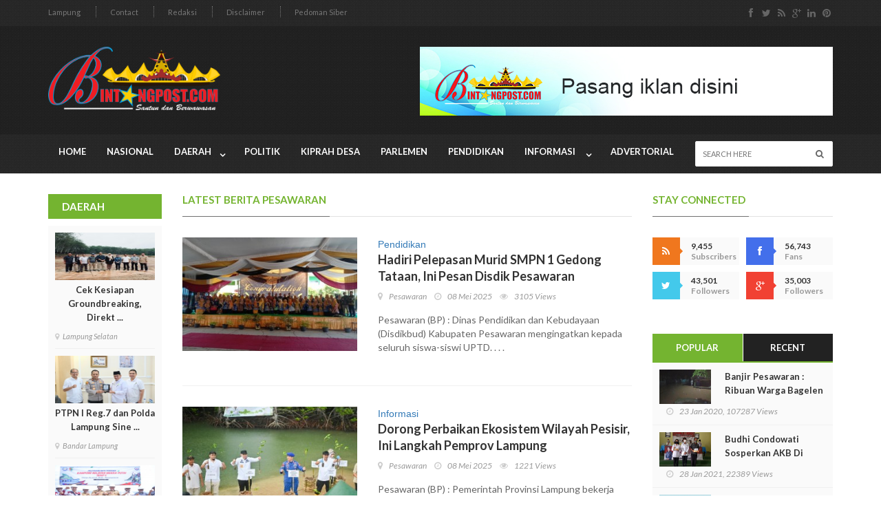

--- FILE ---
content_type: text/html; charset=UTF-8
request_url: https://bintangpost.com/seputar/9/pesawaran/90
body_size: 11445
content:
<!DOCTYPE html>
<html lang="en">
<head>
    <title>Berita Pesawaran | Bintangpost.com : Berita Lampung Hari Ini, Terkini ,Terupdate dan Terpercay</title>
		<meta name="viewport" content="width=device-width, initial-scale=1" />
		<meta name="keywords" content="Berita Lampung Hari Ini, Terkini ,Terupdate dan Terpercaya" />
		<meta name="description" content="Berita Pesawaran" />
		<meta name="author" content="Bintangpost.com : Berita Lampung Hari Ini, Terkini ,Terupdate dan Terpercay">
		<meta content='index, follow' name='robots'/>
		<meta content='global' name='distribution'/>
		
		<meta property="og:url"           content="http://bintangpost.com/seputar/9/pesawaran/90" />
		<meta property="og:type"          content="article" />
		<meta property="og:title"         content="Berita Pesawaran | Bintangpost.com : Berita Lampung Hari Ini, Terkini ,Terupdate dan Terpercay" />
		<meta property="og:description"   content="Berita Pesawaran" />
        <meta property="og:image"         content="http://bintangpost.com/images/web/logo.png" />

	<link rel="icon" href="http://bintangpost.com/images/web/logo.png" type="image/x-icon">

<!-- styles-->
	<link href='http://fonts.googleapis.com/css?family=Lato:300,400,700,900,400italic' rel='stylesheet' type='text/css'>
	<link href="http://bintangpost.com/assets/front/css/font-awesome.min.css" rel="stylesheet">
	
	<link rel="stylesheet" type="text/css" href="http://bintangpost.com/assets/front/css/bootstrap.min.css" media="screen">	
	<link rel="stylesheet" type="text/css" href="http://bintangpost.com/assets/front/css/jquery.bxslider.css" media="screen">
	<link rel="stylesheet" type="text/css" href="http://bintangpost.com/assets/front/css/font-awesome.css" media="screen">
	<link rel="stylesheet" type="text/css" href="http://bintangpost.com/assets/front/css/magnific-popup.css" media="screen">	
	<link rel="stylesheet" type="text/css" href="http://bintangpost.com/assets/front/css/owl.carousel.css" media="screen">
    <link rel="stylesheet" type="text/css" href="http://bintangpost.com/assets/front/css/owl.theme.css" media="screen">
	<link rel="stylesheet" type="text/css" href="http://bintangpost.com/assets/front/css/ticker-style.css"/>
	<link rel="stylesheet" type="text/css" href="http://bintangpost.com/assets/front/css/style.css" media="screen">
<!--[if lt IE 9]>
      <script src="https://oss.maxcdn.com/html5shiv/3.7.2/html5shiv.min.js"></script>
      <script src="https://oss.maxcdn.com/respond/1.4.2/respond.min.js"></script>
    <![endif]-->
	
<script type="text/javascript">var switchTo5x=true;  var __st_loadLate=true;</script>
<script data-ad-client="ca-pub-9837618034382481" async src="https://pagead2.googlesyndication.com/pagead/js/adsbygoogle.js"></script>
<script type="text/javascript" src="http://platform-api.sharethis.com/js/sharethis.js#property=589337f04b182c0012152edf"></script>
<meta name="google-site-verification" content="" />

<script async custom-element="amp-auto-ads"
        src="https://cdn.ampproject.org/v0/amp-auto-ads-0.1.js">
</script>
</head>
<body>

	<!-- Container -->
	<div id="container">

		<!-- Header
		    ================================================== -->
		<header class="clearfix">
			<!-- Bootstrap navbar -->
			<nav class="navbar navbar-default navbar-static-top" role="navigation">

				<!-- Top line -->
				<div class="top-line">
					<div class="container">
						<div class="row">
							<div class="col-md-9">
								<ul class="top-line-list">
									<li>
										<span class="city-weather">Lampung</span>
										 
									</li>
									
									<li><a href="http://bintangpost.com/contact">Contact</a></li>
									<li><a href="http://bintangpost.com/informasi/redaksi">Redaksi</a></li>
									<li><a href="http://bintangpost.com/informasi/disclaimer">Disclaimer</a></li>
									<li><a href="http://bintangpost.com/informasi/pedoman-siber">Pedoman Siber</a></li>
								 
								</ul>
							</div>	
							<div class="col-md-3">
								<ul class="social-icons">
									<li><a class="facebook" href="#"><i class="fa fa-facebook"></i></a></li>
									<li><a class="twitter" href="#"><i class="fa fa-twitter"></i></a></li>
									<li><a class="rss" href="#"><i class="fa fa-rss"></i></a></li>
									<li><a class="google" href="#"><i class="fa fa-google-plus"></i></a></li>
									<li><a class="linkedin" href="#"><i class="fa fa-linkedin"></i></a></li>
									<li><a class="pinterest" href="#"><i class="fa fa-pinterest"></i></a></li>
								</ul>
							</div>	
						</div>
					</div>
				</div>
				<!-- End Top line -->

				<!-- Logo & advertisement -->
				<div class="logo-advertisement">
					<div class="container">

						<!-- Brand and toggle get grouped for better mobile display -->
						<div class="navbar-header">
							<button type="button" class="navbar-toggle collapsed" data-toggle="collapse" data-target="#bs-example-navbar-collapse-1">
								<span class="sr-only">Toggle navigation</span>
								<span class="icon-bar"></span>
								<span class="icon-bar"></span>
								<span class="icon-bar"></span>
							</button>
							<a class="navbar-brand" href="http://bintangpost.com/"><img src="http://bintangpost.com/images/web/logo.png" alt="" width="250" ></a>
						</div>

						<div class="advertisement" style="padding-top: 30px;">
							<div class="desktop-advert">
															<img src="http://bintangpost.com/images/media/ads/wdwdwd.jpg" alt="">
								
							</div>
							<div class="tablet-advert">
															<img src="http://bintangpost.com/images/media/ads/wdwdwd.jpg" alt="">
								
							</div>
						</div>
					</div>
				</div>
				<!-- End Logo & advertisement -->

				<!-- navbar list container -->
				<div class="nav-list-container">
					<div class="container">
						<!-- Collect the nav links, forms, and other content for toggling -->
						<div class="collapse navbar-collapse" id="bs-example-navbar-collapse-1">
							<ul class="nav navbar-nav navbar-left">

								<li><a  href="http://bintangpost.com/">Home</a></li>
								<li><a  href="http://bintangpost.com/seputar/18/nasional">Nasional</a></li>
								
								<li class="drop drop-arrow"> <a href="javascript:void(0)">Daerah&nbsp;</a>
                                      <ul class="dropdown">
																				<li><a href="http://bintangpost.com/seputar/13/pesisir-barat">Pesisir Barat</a></li>
																				<li><a href="http://bintangpost.com/seputar/3/lampung-tengah">Lampung Tengah</a></li>
																				<li><a href="http://bintangpost.com/seputar/16/tulang-bawang">Tulang Bawang</a></li>
																				<li><a href="http://bintangpost.com/seputar/17/tulang-bawang-barat">Tulang Bawang Barat</a></li>
																				<li><a href="http://bintangpost.com/seputar/10/lampung-barat">Lampung Barat</a></li>
																				<li><a href="http://bintangpost.com/seputar/5/lampung-utara">Lampung Utara</a></li>
																				<li><a href="http://bintangpost.com/seputar/2/metro">Metro</a></li>
																				<li><a href="http://bintangpost.com/seputar/7/lampung-timur">Lampung Timur</a></li>
																				<li><a href="http://bintangpost.com/seputar/6/waykanan">Waykanan</a></li>
																				<li><a href="http://bintangpost.com/seputar/15/tanggamus">Tanggamus</a></li>
																				<li><a href="http://bintangpost.com/seputar/12/lampung">Lampung</a></li>
																				<li><a href="http://bintangpost.com/seputar/4/lampung-selatan">Lampung Selatan</a></li>
																				<li><a href="http://bintangpost.com/seputar/11/mesuji">Mesuji</a></li>
																				<li><a href="http://bintangpost.com/seputar/18/nasional">Nasional</a></li>
																				<li><a href="http://bintangpost.com/seputar/1/bandar-lampung">Bandar Lampung</a></li>
																				<li><a href="http://bintangpost.com/seputar/14/pringsewu">Pringsewu</a></li>
																				<li><a href="http://bintangpost.com/seputar/9/pesawaran">Pesawaran</a></li>
										                                    
                                      </ul>
								</li>
								<li><a class="  " href="http://bintangpost.com/berita/politik">Politik</a></li><li><a class="  " href="http://bintangpost.com/berita/kiprah-desa">Kiprah Desa</a></li><li><a class="  " href="http://bintangpost.com/berita/parlemen">Parlemen</a></li><li><a class="  " href="http://bintangpost.com/berita/pendidikan">Pendidikan</a></li><li class="drop drop-arrow "><a href="javascript:void(0)">Informasi &nbsp;</a> <ul class="dropdown"><li><a class="  " href="http://bintangpost.com/berita/pariwisata">Pariwisata</a></li><li><a class="  " href="http://bintangpost.com/berita/hotel">Hotel</a></li><li><a class="  " href="http://bintangpost.com/berita/restaurant">Restaurant</a></li><li><a class="  " href="http://bintangpost.com/berita/sosialisasi">Sosialisasi</a></li><li><a class="  " href="http://bintangpost.com/berita/epaper">Epaper</a></li><li><a class="  " href="http://bintangpost.com/berita/pariwisata">Pariwisata</a></li></ul><li><a class="  " href="http://bintangpost.com/berita/advertorial">Advertorial</a></li>
							</ul>
							<form class="navbar-form navbar-right" action="http://bintangpost.com/pencarian/" method="post" role="search">
								<input type="text" id="search" name="keyword" placeholder="Search here">
								<button type="submit" id="search-submit"><i class="fa fa-search"></i></button>
							</form>
						</div>
						<!-- /.navbar-collapse -->
					</div>
				</div>
				<!-- End navbar list container -->

			</nav>
			<!-- End Bootstrap navbar -->

		</header>
		<!-- End Header -->

<!-- block-wrapper-section
			================================================== -->
		<section class="block-wrapper">
			<div class="container">
				<div class="row">

					<div class="col-md-2 col-sm-0">

						<!-- sidebar -->
						<div class="sidebar small-sidebar">
							<div class="widget review-widget">
								<h1>DAERAH</h1>
								<ul class="review-posts-list">
								 									<li>
										<img src="http://bintangpost.com/images/media/artikel/thumb_c15927e43a89c443d291629ca4272da1.JPG" style=" width: 145px; height: 69px;" alt="Cek Kesiapan Groundbreaking, Direktur Pakan Kunjungi Kebun Kedaton">
										<h2><a href="http://bintangpost.com/read/9544/cek-kesiapan-groundbreaking-direktur-pakan-kunjungi-kebun-kedaton">
										Cek Kesiapan Groundbreaking, Direkt ...										</a></h2>
										<span class="date"><i class="fa fa-map-marker"></i>Lampung Selatan</span>
										 
									</li>
								 									<li>
										<img src="http://bintangpost.com/images/media/artikel/thumb_0b092e716ba303fca8af45e3213808f5.jpg" style=" width: 145px; height: 69px;" alt="PTPN I Reg.7 Dan Polda Lampung Sinergi Perkuat Keamanan Aset Negara">
										<h2><a href="http://bintangpost.com/read/9542/ptpn-i-reg7-dan-polda-lampung-sinergi-perkuat-keamanan-aset-negara">
										PTPN I Reg.7 dan Polda Lampung Sine ...										</a></h2>
										<span class="date"><i class="fa fa-map-marker"></i>Bandar Lampung</span>
										 
									</li>
								 									<li>
										<img src="http://bintangpost.com/images/media/artikel/thumb_1ce1cd0f7b004f22829662f7f26939fc.jpg" style=" width: 145px; height: 69px;" alt="Pembangunan Kampung Nelayan Pesawaran Mulai Berjalan">
										<h2><a href="http://bintangpost.com/read/9541/pembangunan-kampung-nelayan-pesawaran-mulai-berjalan">
										Pembangunan Kampung Nelayan Pesawar ...										</a></h2>
										<span class="date"><i class="fa fa-map-marker"></i>Pesawaran</span>
										 
									</li>
								 									<li>
										<img src="http://bintangpost.com/images/media/artikel/thumb_4b7ef7119fdd976569c983f7496d6905.JPG" style=" width: 145px; height: 69px;" alt="Gubernur Mirza Optimis Lampung Jadi Penyangga Swasembada Pangan Nasional">
										<h2><a href="http://bintangpost.com/read/9540/gubernur-mirza-optimis-lampung-jadi-penyangga-swasembada-pangan-nasional">
										Gubernur Mirza Optimis Lampung Jadi ...										</a></h2>
										<span class="date"><i class="fa fa-map-marker"></i>Pesawaran</span>
										 
									</li>
								 									<li>
										<img src="http://bintangpost.com/images/media/artikel/thumb_af5fb6ecba0d43b16b75d6b8e096eb45.JPG" style=" width: 145px; height: 69px;" alt="Bupati Dan Wakil Bupati Hadiri Panen Raya Nasional Bersama Presiden">
										<h2><a href="http://bintangpost.com/read/9539/bupati-dan-wakil-bupati-hadiri-panen-raya-nasional-bersama-presiden">
										Bupati dan Wakil Bupati Hadiri Pane ...										</a></h2>
										<span class="date"><i class="fa fa-map-marker"></i>Pesawaran</span>
										 
									</li>
								 									<li>
										<img src="http://bintangpost.com/images/media/artikel/thumb_e20f67fa9337a73c019f31e975256a92.JPG" style=" width: 145px; height: 69px;" alt="Bupati Dan Wabup Pesawaran Beri Dukungan Pengabdian Guru P3K Paruh Waktu">
										<h2><a href="http://bintangpost.com/read/9538/bupati-dan-wabup-pesawaran-beri-dukungan-pengabdian-guru-p3k-paruh-waktu">
										Bupati dan Wabup Pesawaran Beri Duk ...										</a></h2>
										<span class="date"><i class="fa fa-map-marker"></i>Pesawaran</span>
										 
									</li>
								 									<li>
										<img src="http://bintangpost.com/images/media/artikel/thumb_89c4325fd02e5fc5f83cf934caa6bc27.JPG" style=" width: 145px; height: 69px;" alt="Pesawaran Dapat Hibah Mobil Damkar Dari Pemrov DKI Jakarta">
										<h2><a href="http://bintangpost.com/read/9537/pesawaran-dapat-hibah-mobil-damkar-dari-pemrov-dki-jakarta">
										Pesawaran Dapat Hibah Mobil Damkar  ...										</a></h2>
										<span class="date"><i class="fa fa-map-marker"></i>Pesawaran</span>
										 
									</li>
								 									<li>
										<img src="http://bintangpost.com/images/media/artikel/thumb_fbaaaf10714b3e7095558940c19a04f3.JPG" style=" width: 145px; height: 69px;" alt="Sebanyak 3.457 P3K Paruh Waktu Pesawaran Dapat SK">
										<h2><a href="http://bintangpost.com/read/9536/sebanyak-3457-p3k-paruh-waktu-pesawaran-dapat-sk">
										Sebanyak 3.457 P3K Paruh Waktu Pesa ...										</a></h2>
										<span class="date"><i class="fa fa-map-marker"></i>Pesawaran</span>
										 
									</li>
								 									<li>
										<img src="http://bintangpost.com/images/media/artikel/thumb_eb096add5cd13c98d0f0ac935185e7ef.JPG" style=" width: 145px; height: 69px;" alt="Menjejak Senyap Di Puncak Betung">
										<h2><a href="http://bintangpost.com/read/9535/menjejak-senyap-di-puncak-betung">
										Menjejak Senyap di Puncak Betung ...										</a></h2>
										<span class="date"><i class="fa fa-map-marker"></i>Pesawaran</span>
										 
									</li>
								 									<li>
										<img src="http://bintangpost.com/images/media/artikel/thumb_3055e49e02010fd63184d34dd9f59a67.jpg" style=" width: 145px; height: 69px;" alt="PTPN I Reg.7 Dan Pemkab Pesawaran Perkuat Sinergi Pembangunan">
										<h2><a href="http://bintangpost.com/read/9534/ptpn-i-reg7-dan-pemkab-pesawaran-perkuat-sinergi-pembangunan">
										PTPN I Reg.7 dan Pemkab Pesawaran P ...										</a></h2>
										<span class="date"><i class="fa fa-map-marker"></i>Pesawaran</span>
										 
									</li>
								 								</ul>
							</div>


							<div class="advertisement">
								<div class="desktop-advert">
									<span>Advertisement</span>
																		<img class="img-responsive img-thumbnail" src="http://bintangpost.com/images/media/ads/iklansamping2.jpg" width="160" height="600" alt="">
																		 
								</div>
							</div>

							<div class="widget categories-widget">
								<div class="title-section">
									<h1><span>Hot Categories</span></h1>
								</div>
								<ul class="category-list">
																	<li>
										<a href="http://bintangpost.com/tag/dunia-islam">Dunia Islam</a>
									</li>
																	<li>
										<a href="http://bintangpost.com/tag/nasional">Nasional</a>
									</li>
																	<li>
										<a href="http://bintangpost.com/tag/metropolitan">Metropolitan</a>
									</li>
																	<li>
										<a href="http://bintangpost.com/tag/film">Film</a>
									</li>
																	<li>
										<a href="http://bintangpost.com/tag/daerah">Daerah</a>
									</li>
																	<li>
										<a href="http://bintangpost.com/tag/internasional">Internasional</a>
									</li>
																	<li>
										<a href="http://bintangpost.com/tag/olahraga">Olahraga</a>
									</li>
																	<li>
										<a href="http://bintangpost.com/tag/kuliner">Kuliner</a>
									</li>
																	<li>
										<a href="http://bintangpost.com/tag/hiburan">Hiburan</a>
									</li>
																	<li>
										<a href="http://bintangpost.com/tag/politik">Politik</a>
									</li>
																	<li>
										<a href="http://bintangpost.com/tag/kesehatan">Kesehatan</a>
									</li>
																	<li>
										<a href="http://bintangpost.com/tag/hukum">Hukum</a>
									</li>
																	<li>
										<a href="http://bintangpost.com/tag/musik">Musik</a>
									</li>
									
								</ul>
							</div>

						</div>

					</div>

					<div class="col-md-7 col-sm-8">

						<!-- block content -->
						<div class="block-content">

							<!-- grid box -->
							<div class="article-box">
								<div class="title-section">
									<h1><span>Latest Berita Pesawaran</span></h1>
								</div>
																					<div class="news-post article-post">
									<div class="row">
										<div class="col-sm-5">
											<div class="post-gallery">
												<img alt="Hadiri Pelepasan Murid SMPN 1 Gedong Tataan, Ini Pesan Disdik Pesawaran" src="http://bintangpost.com/images/media/artikel/thumb_b6b2153e0f4a2da9937beb048b3808be.JPG" style=" height: 165px;">
											</div>
										</div>
										<div class="col-sm-7">
											<div class="post-content">
												<a href="http://bintangpost.com/berita/pendidikan">Pendidikan</a>
												<h2><a href="http://bintangpost.com/read/9392/hadiri-pelepasan-murid-smpn-1-gedong-tataan-ini-pesan-disdik-pesawaran">Hadiri Pelepasan Murid SMPN 1 Gedong Tataan, Ini Pesan Disdik Pesawaran</a></h2>
												<ul class="post-tags">
													<li><i class="fa fa-map-marker"></i>Pesawaran</li>
													<li><i class="fa fa-clock-o"></i>08 Mei 2025</li>
													 
													 
													<li><i class="fa fa-eye"></i>3105 Views</li>
												</ul>
												<p>Pesawaran (BP) : Dinas Pendidikan dan Kebudayaan (Disdikbud) Kabupaten Pesawaran mengingatkan kepada seluruh siswa-siswi UPTD. . . .</p>
											</div>
										</div>
									</div>
								</div>
															<div class="news-post article-post">
									<div class="row">
										<div class="col-sm-5">
											<div class="post-gallery">
												<img alt="Dorong Perbaikan Ekosistem Wilayah Pesisir, Ini Langkah Pemprov Lampung" src="http://bintangpost.com/images/media/artikel/thumb_492356e87b7dfa2a53dcc45b72809367.JPG" style=" height: 165px;">
											</div>
										</div>
										<div class="col-sm-7">
											<div class="post-content">
												<a href="http://bintangpost.com/berita/informasi">Informasi</a>
												<h2><a href="http://bintangpost.com/read/9397/dorong-perbaikan-ekosistem-wilayah-pesisir-ini-langkah-pemprov-lampung">Dorong Perbaikan Ekosistem Wilayah Pesisir, Ini Langkah Pemprov Lampung</a></h2>
												<ul class="post-tags">
													<li><i class="fa fa-map-marker"></i>Pesawaran</li>
													<li><i class="fa fa-clock-o"></i>08 Mei 2025</li>
													 
													 
													<li><i class="fa fa-eye"></i>1221 Views</li>
												</ul>
												<p>Pesawaran (BP) : Pemerintah Provinsi Lampung bekerja sama dengan Pemerintah Kabupaten Pesawaran dan juga pelaku usaha sektor . . . .</p>
											</div>
										</div>
									</div>
								</div>
															<div class="news-post article-post">
									<div class="row">
										<div class="col-sm-5">
											<div class="post-gallery">
												<img alt="Pemkab Pesawaran Serahkan SK 332 ASN Baru" src="http://bintangpost.com/images/media/artikel/thumb_11e5ca2764cecc09261c0210e4ba1cfb.JPG" style=" height: 165px;">
											</div>
										</div>
										<div class="col-sm-7">
											<div class="post-content">
												<a href="http://bintangpost.com/berita/pemerintahan">Pemerintahan</a>
												<h2><a href="http://bintangpost.com/read/9395/pemkab-pesawaran-serahkan-sk-332-asn-baru">Pemkab Pesawaran Serahkan SK 332 ASN Baru</a></h2>
												<ul class="post-tags">
													<li><i class="fa fa-map-marker"></i>Pesawaran</li>
													<li><i class="fa fa-clock-o"></i>07 Mei 2025</li>
													 
													 
													<li><i class="fa fa-eye"></i>488 Views</li>
												</ul>
												<p>Pesawaran (BP) : Sebanyak 21 Calon Pegawai Negeri Sipil (CPNS) dan 311 Pegawai Pemerintah dengan Perjanjian Kerja (PPPK) di l. . . .</p>
											</div>
										</div>
									</div>
								</div>
															<div class="news-post article-post">
									<div class="row">
										<div class="col-sm-5">
											<div class="post-gallery">
												<img alt="Bahas Kerjasama Pendidikan, Duta Besar Palestina Sambangi Pesawaran" src="http://bintangpost.com/images/media/artikel/thumb_d15705cfb0ea967d4f14e2fc544ee7fa.JPG" style=" height: 165px;">
											</div>
										</div>
										<div class="col-sm-7">
											<div class="post-content">
												<a href="http://bintangpost.com/berita/pendidikan">Pendidikan</a>
												<h2><a href="http://bintangpost.com/read/9398/bahas-kerjasama-pendidikan-duta-besar-palestina-sambangi-pesawaran">Bahas Kerjasama Pendidikan, Duta Besar Palestina Sambangi Pesawaran</a></h2>
												<ul class="post-tags">
													<li><i class="fa fa-map-marker"></i>Pesawaran</li>
													<li><i class="fa fa-clock-o"></i>07 Mei 2025</li>
													 
													 
													<li><i class="fa fa-eye"></i>4549 Views</li>
												</ul>
												<p>Pesawaran (BP) : Bupati Pesawaran Dendi Ramadhona menerima kunjungan Duta Besar Negara Palestina untuk Indonesia, H.E. Dr. Zu. . . .</p>
											</div>
										</div>
									</div>
								</div>
															<div class="news-post article-post">
									<div class="row">
										<div class="col-sm-5">
											<div class="post-gallery">
												<img alt="Bupati Dendi: Jadikan momen Hardiknas untuk beri layanan pendidikan bermutu" src="http://bintangpost.com/images/media/artikel/thumb_f632bc7f4f04d22c5fa9680218fe2c7d.JPG" style=" height: 165px;">
											</div>
										</div>
										<div class="col-sm-7">
											<div class="post-content">
												<a href="http://bintangpost.com/berita/pendidikan">Pendidikan</a>
												<h2><a href="http://bintangpost.com/read/9396/bupati-dendi-jadikan-momen-hardiknas-untuk-beri-layanan-pendidikan-bermutu">Bupati Dendi: Jadikan momen Hardiknas untuk beri layanan pendidikan bermutu</a></h2>
												<ul class="post-tags">
													<li><i class="fa fa-map-marker"></i>Pesawaran</li>
													<li><i class="fa fa-clock-o"></i>05 Mei 2025</li>
													 
													 
													<li><i class="fa fa-eye"></i>3274 Views</li>
												</ul>
												<p>Pesawaran (BP) : Hari Pendidikan Nasional merupakan momentum untuk meneguhkan dan meningkatkan dedikasi, komitmen, dan semang. . . .</p>
											</div>
										</div>
									</div>
								</div>
															<div class="news-post article-post">
									<div class="row">
										<div class="col-sm-5">
											<div class="post-gallery">
												<img alt="Melalui Momen Hardiknas Nanda-Anton Tegaskan Komitmen Bangun Pendidikan" src="http://bintangpost.com/images/media/artikel/thumb_5bba7924952c688f27627dece1842405.JPG" style=" height: 165px;">
											</div>
										</div>
										<div class="col-sm-7">
											<div class="post-content">
												<a href="http://bintangpost.com/berita/politik">Politik</a>
												<h2><a href="http://bintangpost.com/read/9389/melalui-momen-hardiknas-nanda-anton-tegaskan-komitmen-bangun-pendidikan">Melalui Momen Hardiknas Nanda-Anton Tegaskan Komitmen Bangun Pendidikan</a></h2>
												<ul class="post-tags">
													<li><i class="fa fa-map-marker"></i>Pesawaran</li>
													<li><i class="fa fa-clock-o"></i>02 Mei 2025</li>
													 
													 
													<li><i class="fa fa-eye"></i>2401 Views</li>
												</ul>
												<p>Pesawaran (BP) : Dalam semangat memperingati Hari Pendidikan Nasional (Hardiknas) pasangan calon (Paslon) Bupati dan Wakil Bu. . . .</p>
											</div>
										</div>
									</div>
								</div>
															<div class="news-post article-post">
									<div class="row">
										<div class="col-sm-5">
											<div class="post-gallery">
												<img alt="Komitmen Perhatian Paslon Nanda-Anton Untuk Penggiat Seni Budaya Pesawaran" src="http://bintangpost.com/images/media/artikel/thumb_50bca04046846c759ce8968903a87615.jpg" style=" height: 165px;">
											</div>
										</div>
										<div class="col-sm-7">
											<div class="post-content">
												<a href="http://bintangpost.com/berita/politik">Politik</a>
												<h2><a href="http://bintangpost.com/read/9387/komitmen-perhatian-paslon-nanda-anton-untuk-penggiat-seni-budaya-pesawaran">Komitmen Perhatian Paslon Nanda-Anton Untuk Penggiat Seni Budaya Pesawaran</a></h2>
												<ul class="post-tags">
													<li><i class="fa fa-map-marker"></i>Pesawaran</li>
													<li><i class="fa fa-clock-o"></i>01 Mei 2025</li>
													 
													 
													<li><i class="fa fa-eye"></i>4004 Views</li>
												</ul>
												<p>Pesawaran (BP) : Para penggiat seni dan budaya yang ada di Kabupaten Pesawaran merasa diperhatikan dengan adanya Rumah Bela B. . . .</p>
											</div>
										</div>
									</div>
								</div>
															<div class="news-post article-post">
									<div class="row">
										<div class="col-sm-5">
											<div class="post-gallery">
												<img alt="Emak-Emak Kecamatan Gedong Tataan Deklarasi Dukung Nanda-Anton" src="http://bintangpost.com/images/media/artikel/thumb_ebc0a2aa7ec9bd119a0a93c65e3cee33.jpg" style=" height: 165px;">
											</div>
										</div>
										<div class="col-sm-7">
											<div class="post-content">
												<a href="http://bintangpost.com/berita/politik">Politik</a>
												<h2><a href="http://bintangpost.com/read/9388/emak-emak-kecamatan-gedong-tataan-deklarasi-dukung-nanda-anton">Emak-Emak Kecamatan Gedong Tataan Deklarasi Dukung Nanda-Anton</a></h2>
												<ul class="post-tags">
													<li><i class="fa fa-map-marker"></i>Pesawaran</li>
													<li><i class="fa fa-clock-o"></i>01 Mei 2025</li>
													 
													 
													<li><i class="fa fa-eye"></i>1721 Views</li>
												</ul>
												<p>Pesawaran (BP) : Ratusan emak-emak dari 19 desa se-Kecamatan Gedong Tataan mendeklarasikan dukungan terhadap Pasangan Calon (. . . .</p>
											</div>
										</div>
									</div>
								</div>
															<div class="news-post article-post">
									<div class="row">
										<div class="col-sm-5">
											<div class="post-gallery">
												<img alt="Nanda-Anton Gelar Konsolidasi dan Pemantapan Relawan Sahabat Petani" src="http://bintangpost.com/images/media/artikel/thumb_5344ffb236fab9c969f5a312f8c26b78.jpg" style=" height: 165px;">
											</div>
										</div>
										<div class="col-sm-7">
											<div class="post-content">
												<a href="http://bintangpost.com/berita/politik">Politik</a>
												<h2><a href="http://bintangpost.com/read/9386/nanda-anton-gelar-konsolidasi-dan-pemantapan-relawan-sahabat-petani">Nanda-Anton Gelar Konsolidasi dan Pemantapan Relawan Sahabat Petani</a></h2>
												<ul class="post-tags">
													<li><i class="fa fa-map-marker"></i>Pesawaran</li>
													<li><i class="fa fa-clock-o"></i>30 Apr 2025</li>
													 
													 
													<li><i class="fa fa-eye"></i>763 Views</li>
												</ul>
												<p>Pesawaran (BP) : Peningkatan sarana dan prasarana produksi pertanian, perkebunan, peternakan, perikanan, dan UMKM menjadi sal. . . .</p>
											</div>
										</div>
									</div>
								</div>
															<div class="news-post article-post">
									<div class="row">
										<div class="col-sm-5">
											<div class="post-gallery">
												<img alt="Bupati Dendi: Informasi Pemutihan Pajak Diharapkan Sampai ke Masyarakat Desa" src="http://bintangpost.com/images/media/artikel/thumb_d1e75092ea50d9eee3720c639dc59ddf.JPG" style=" height: 165px;">
											</div>
										</div>
										<div class="col-sm-7">
											<div class="post-content">
												<a href="http://bintangpost.com/berita/informasi">Informasi</a>
												<h2><a href="http://bintangpost.com/read/9384/bupati-dendi-informasi-pemutihan-pajak-diharapkan-sampai-ke-masyarakat-desa">Bupati Dendi: Informasi Pemutihan Pajak Diharapkan Sampai ke Masyarakat Desa</a></h2>
												<ul class="post-tags">
													<li><i class="fa fa-map-marker"></i>Pesawaran</li>
													<li><i class="fa fa-clock-o"></i>28 Apr 2025</li>
													 
													 
													<li><i class="fa fa-eye"></i>503 Views</li>
												</ul>
												<p>Pesawaran (BP) : Pemerintah Kabupaten (Pemkab) Pesawaran mendorong penyebarluasan informasi Program Pemutihan Pajak Kendaraan. . . .</p>
											</div>
										</div>
									</div>
								</div>
																				
							</div>
							<!-- End grid box -->

							<!-- google addsense -->
							<div class="advertisement">
								<div class="desktop-advert">
									<span>Advertisement</span>
																		<img src="http://bintangpost.com/images/media/ads/DSD.jpg" width="600" height="80" alt="">
										 
								</div>
								<div class="tablet-advert">
									<span>Advertisement</span>
																		<img src="http://bintangpost.com/images/media/ads/DSD.jpg" width="468" height="60" alt="">
										 
								</div>
								<div class="mobile-advert">
									<span>Advertisement</span>
																		<img src="http://bintangpost.com/images/media/ads/DSD.jpg" width="300" height="250" alt="">
										 
								</div>
							</div>
							<!-- End google addsense -->

							 

							<!-- pagination box -->
							<div class="pagination-box">
								 <ul  class="pagination pagination-separated pagination-rounded"><li><a href="http://bintangpost.com/seputar/9/pesawaran/80" data-ci-pagination-page="9" rel="prev"><i class="icon-arrow-left13"></i>Prev</a></li><li><a href="http://bintangpost.com/seputar/9/pesawaran/" data-ci-pagination-page="1" rel="start">1</a></li><li><a href="http://bintangpost.com/seputar/9/pesawaran/10" data-ci-pagination-page="2">2</a></li><li><a href="http://bintangpost.com/seputar/9/pesawaran/20" data-ci-pagination-page="3">3</a></li><li><a href="http://bintangpost.com/seputar/9/pesawaran/30" data-ci-pagination-page="4">4</a></li><li><a href="http://bintangpost.com/seputar/9/pesawaran/40" data-ci-pagination-page="5">5</a></li><li><a href="http://bintangpost.com/seputar/9/pesawaran/50" data-ci-pagination-page="6">6</a></li><li><a href="http://bintangpost.com/seputar/9/pesawaran/60" data-ci-pagination-page="7">7</a></li><li><a href="http://bintangpost.com/seputar/9/pesawaran/70" data-ci-pagination-page="8">8</a></li><li><a href="http://bintangpost.com/seputar/9/pesawaran/80" data-ci-pagination-page="9">9</a></li><li class="active"><a>10</a></li><li><a href="http://bintangpost.com/seputar/9/pesawaran/100" data-ci-pagination-page="11">11</a></li><li><a href="http://bintangpost.com/seputar/9/pesawaran/110" data-ci-pagination-page="12">12</a></li><li><a href="http://bintangpost.com/seputar/9/pesawaran/120" data-ci-pagination-page="13">13</a></li><li><a href="http://bintangpost.com/seputar/9/pesawaran/130" data-ci-pagination-page="14">14</a></li><li><a href="http://bintangpost.com/seputar/9/pesawaran/140" data-ci-pagination-page="15">15</a></li><li><a href="http://bintangpost.com/seputar/9/pesawaran/150" data-ci-pagination-page="16">16</a></li><li><a href="http://bintangpost.com/seputar/9/pesawaran/160" data-ci-pagination-page="17">17</a></li><li><a href="http://bintangpost.com/seputar/9/pesawaran/170" data-ci-pagination-page="18">18</a></li><li><a href="http://bintangpost.com/seputar/9/pesawaran/180" data-ci-pagination-page="19">19</a></li><li><a href="http://bintangpost.com/seputar/9/pesawaran/100" data-ci-pagination-page="11" rel="next">Next<i class="icon-arrow-right14"></i></a></li><li><a href="http://bintangpost.com/seputar/9/pesawaran/1220" data-ci-pagination-page="123">Last</a></li></ul>							</div>
							<!-- End Pagination box -->

						</div>
						<!-- End block content -->

					</div>

					<div class="col-md-3 col-sm-4">

						<!-- sidebar -->
						<div class="sidebar large-sidebar">

							<div class="widget social-widget">
								<div class="title-section">
									<h1><span>Stay Connected</span></h1>
								</div>
								<ul class="social-share">
									<li>
										<a href="#" class="rss"><i class="fa fa-rss"></i></a>
										<span class="number">9,455</span>
										<span>Subscribers</span>
									</li>
									<li>
										<a href="#" class="facebook"><i class="fa fa-facebook"></i></a>
										<span class="number">56,743</span>
										<span>Fans</span>
									</li>
									<li>
										<a href="#" class="twitter"><i class="fa fa-twitter"></i></a>
										<span class="number">43,501</span>
										<span>Followers</span>
									</li>
									<li>
										<a href="#" class="google"><i class="fa fa-google-plus"></i></a>
										<span class="number">35,003</span>
										<span>Followers</span>
									</li>
								</ul>
							</div>

							<div class="widget tab-posts-widget">

								<ul class="nav nav-tabs" id="myTab">
									<li class="active">
										<a href="#option1" data-toggle="tab">Popular</a>
									</li>
									<li>
										<a href="#option2" data-toggle="tab">Recent</a>
									</li>
								</ul>

								<div class="tab-content">
									<div class="tab-pane active" id="option1">
										<ul class="list-posts">
																					<li>
												<img src="http://bintangpost.com/images/media/artikel/thumb_21544826c07f63c24acbcd044172d743.JPG"  style=" width: 75px; height: 50px;" alt="">
												<div class="post-content">
													<h2><a href="http://bintangpost.com/read/2927/banjir-pesawaran-ribuan-warga-bagelen-terisolasi">Banjir Pesawaran : Ribuan Warga Bagelen Terisolasi </a></h2>
													<ul class="post-tags">
														<li><i class="fa fa-clock-o"></i>23 Jan 2020,  107287 Views</li>
													</ul>
												</div>
											</li>
																					<li>
												<img src="http://bintangpost.com/images/media/artikel/thumb_c346b166453d60b6944cbb7ca8ce91fa.jpeg"  style=" width: 75px; height: 50px;" alt="">
												<div class="post-content">
													<h2><a href="http://bintangpost.com/read/4204/budhi-condowati-sosperkan-akb-di-tiyuh-margo-mulyo">Budhi Condowati Sosperkan AKB Di Tiyuh Margo Mulyo </a></h2>
													<ul class="post-tags">
														<li><i class="fa fa-clock-o"></i>28 Jan 2021,  22389 Views</li>
													</ul>
												</div>
											</li>
																					<li>
												<img src="http://bintangpost.com/images/media/artikel/thumb_2654fa8bca5f3dd07fa4b447ca8868a2.jpeg"  style=" width: 75px; height: 50px;" alt="">
												<div class="post-content">
													<h2><a href="http://bintangpost.com/read/4107/maulida-zauroh-jalan-rusak-di-tuba-barat-akan-diperbaiki-2021">Maulida Zauroh: Jalan Rusak Di Tuba Barat Akan Diperbaiki 2021 </a></h2>
													<ul class="post-tags">
														<li><i class="fa fa-clock-o"></i>30 Jan 2021,  21549 Views</li>
													</ul>
												</div>
											</li>
																					<li>
												<img src="http://bintangpost.com/images/media/artikel/thumb_fca0b179fdc1610c1a95c875d1bfa505.jpg"  style=" width: 75px; height: 50px;" alt="">
												<div class="post-content">
													<h2><a href="http://bintangpost.com/read/5910/kawanan-perampok-tembak-mati-karyawati-bri-link-di-way-bungur">Kawanan Perampok Tembak Mati Karyawati BRI-LINK Di Way Bungur. </a></h2>
													<ul class="post-tags">
														<li><i class="fa fa-clock-o"></i>21 Jan 2022,  20013 Views</li>
													</ul>
												</div>
											</li>
																					<li>
												<img src="http://bintangpost.com/images/media/artikel/thumb_2cc09a29a39dda735ed1e36528311c93.jpeg"  style=" width: 75px; height: 50px;" alt="">
												<div class="post-content">
													<h2><a href="http://bintangpost.com/read/4142/mikdar-ilyas-sosper-akb-di-desa-tri-rejomulyo">Mikdar Ilyas Sosper AKB Di Desa Tri Rejomulyo </a></h2>
													<ul class="post-tags">
														<li><i class="fa fa-clock-o"></i>26 Jan 2021,  17862 Views</li>
													</ul>
												</div>
											</li>
																					<li>
												<img src="http://bintangpost.com/images/media/artikel/thumb_932fc8c584bc5bfca27c7c53766569a5.jpg"  style=" width: 75px; height: 50px;" alt="">
												<div class="post-content">
													<h2><a href="http://bintangpost.com/read/5865/bupati-asahan-terima-audiensi-bnn-kabupaten">Bupati Asahan Terima Audiensi BNN Kabupaten </a></h2>
													<ul class="post-tags">
														<li><i class="fa fa-clock-o"></i>17 Jan 2022,  16960 Views</li>
													</ul>
												</div>
											</li>
																				</ul>
									</div>
									<div class="tab-pane" id="option2">
										<ul class="list-posts">

																					<li>
												<img src="http://bintangpost.com/images/media/artikel/thumb_c15927e43a89c443d291629ca4272da1.JPG" style=" width: 75px; height: 50px;" alt="">
												<div class="post-content">
													<h2><a href="http://bintangpost.com/read/9544/cek-kesiapan-groundbreaking-direktur-pakan-kunjungi-kebun-kedaton">Cek Kesiapan Groundbreaking, Direktur Pakan Kunjungi Kebun Kedaton </a></h2>
													<ul class="post-tags"><br>
														<li><i class="fa fa-map-marker"></i>Lampung Selatan</li>
														<li><i class="fa fa-clock-o"></i>20 Jan 2026</li>
													</ul>
												</div>
											</li>
																					<li>
												<img src="http://bintangpost.com/images/media/artikel/thumb_317ad8b9d02d35d962d4d398a5d87bb7.jpg" style=" width: 75px; height: 50px;" alt="">
												<div class="post-content">
													<h2><a href="http://bintangpost.com/read/9543/ptpn-i-target-bangun-kebun-27-ribu-hektare-di-jawa-barat">PTPN I Target Bangun Kebun 27 Ribu Hektare Di Jawa Barat </a></h2>
													<ul class="post-tags"><br>
														<li><i class="fa fa-map-marker"></i>Nasional</li>
														<li><i class="fa fa-clock-o"></i>15 Jan 2026</li>
													</ul>
												</div>
											</li>
																					<li>
												<img src="http://bintangpost.com/images/media/artikel/thumb_0b092e716ba303fca8af45e3213808f5.jpg" style=" width: 75px; height: 50px;" alt="">
												<div class="post-content">
													<h2><a href="http://bintangpost.com/read/9542/ptpn-i-reg7-dan-polda-lampung-sinergi-perkuat-keamanan-aset-negara">PTPN I Reg.7 Dan Polda Lampung Sinergi Perkuat Keamanan Aset Negara </a></h2>
													<ul class="post-tags"><br>
														<li><i class="fa fa-map-marker"></i>Bandar Lampung</li>
														<li><i class="fa fa-clock-o"></i>15 Jan 2026</li>
													</ul>
												</div>
											</li>
																					<li>
												<img src="http://bintangpost.com/images/media/artikel/thumb_1ce1cd0f7b004f22829662f7f26939fc.jpg" style=" width: 75px; height: 50px;" alt="">
												<div class="post-content">
													<h2><a href="http://bintangpost.com/read/9541/pembangunan-kampung-nelayan-pesawaran-mulai-berjalan">Pembangunan Kampung Nelayan Pesawaran Mulai Berjalan </a></h2>
													<ul class="post-tags"><br>
														<li><i class="fa fa-map-marker"></i>Pesawaran</li>
														<li><i class="fa fa-clock-o"></i>13 Jan 2026</li>
													</ul>
												</div>
											</li>
																					<li>
												<img src="http://bintangpost.com/images/media/artikel/thumb_4b7ef7119fdd976569c983f7496d6905.JPG" style=" width: 75px; height: 50px;" alt="">
												<div class="post-content">
													<h2><a href="http://bintangpost.com/read/9540/gubernur-mirza-optimis-lampung-jadi-penyangga-swasembada-pangan-nasional">Gubernur Mirza Optimis Lampung Jadi Penyangga Swasembada Pangan Nasional </a></h2>
													<ul class="post-tags"><br>
														<li><i class="fa fa-map-marker"></i>Pesawaran</li>
														<li><i class="fa fa-clock-o"></i>07 Jan 2026</li>
													</ul>
												</div>
											</li>
																					<li>
												<img src="http://bintangpost.com/images/media/artikel/thumb_af5fb6ecba0d43b16b75d6b8e096eb45.JPG" style=" width: 75px; height: 50px;" alt="">
												<div class="post-content">
													<h2><a href="http://bintangpost.com/read/9539/bupati-dan-wakil-bupati-hadiri-panen-raya-nasional-bersama-presiden">Bupati Dan Wakil Bupati Hadiri Panen Raya Nasional Bersama Presiden </a></h2>
													<ul class="post-tags"><br>
														<li><i class="fa fa-map-marker"></i>Pesawaran</li>
														<li><i class="fa fa-clock-o"></i>07 Jan 2026</li>
													</ul>
												</div>
											</li>
																				
										</ul>										
									</div>
								</div>
							</div>

							<div class="widget post-widget">
								<div class="title-section">
									<h1><span>Most Read</span></h1>
								</div>
								<ul class="list-posts">
																	<li>
										<div class="post-content">
											<h2><a href="http://bintangpost.com/read/4939/wisata-talang-indah-pringsewu-mati-suri-perekonomian-masyarakat-lumpuh-total">Wisata Talang Indah Pringsewu Mati Suri, Perekonomian Masyarakat Lumpuh Total</a></h2>
											<ul class="post-tags">
											    <li><i class="fa fa-map-marker"></i>Pringsewu</li>
												<li><i class="fa fa-clock-o"></i>13 Agu 2021,  115236 Views</li>
											</ul>
										</div>
									</li>
																	<li>
										<div class="post-content">
											<h2><a href="http://bintangpost.com/read/5053/gubernur-dan-forkopimda-sambut-presiden-di-bandara-radin-inten-ii-lampung">Gubernur Dan Forkopimda Sambut Presiden Di Bandara Radin Inten II Lampung</a></h2>
											<ul class="post-tags">
											    <li><i class="fa fa-map-marker"></i>Lampung</li>
												<li><i class="fa fa-clock-o"></i>02 Sep 2021,  114595 Views</li>
											</ul>
										</div>
									</li>
																	<li>
										<div class="post-content">
											<h2><a href="http://bintangpost.com/read/4754/memprihatinkan-kondisi-bangunan-sdn-1-garut-semaka-tanggamus">Memprihatinkan, Kondisi Bangunan SDN 1 Garut Semaka Tanggamus</a></h2>
											<ul class="post-tags">
											    <li><i class="fa fa-map-marker"></i>Tanggamus</li>
												<li><i class="fa fa-clock-o"></i>07 Jul 2021,  109186 Views</li>
											</ul>
										</div>
									</li>
																	<li>
										<div class="post-content">
											<h2><a href="http://bintangpost.com/read/5087/teten-masduki-kementrian-koperasi-dan-ukm-akan-bantu-pasarkan-produk-pesawaran">Teten Masduki : Kementrian Koperasi Dan UKM Akan Bantu Pasarkan Produk Pesawaran</a></h2>
											<ul class="post-tags">
											    <li><i class="fa fa-map-marker"></i>Pesawaran</li>
												<li><i class="fa fa-clock-o"></i>08 Sep 2021,  108849 Views</li>
											</ul>
										</div>
									</li>
																	<li>
										<div class="post-content">
											<h2><a href="http://bintangpost.com/read/4717/ratusan-personel-polda-lampung-dapat-kenaikan-pangkat">Ratusan Personel Polda Lampung Dapat Kenaikan Pangkat</a></h2>
											<ul class="post-tags">
											    <li><i class="fa fa-map-marker"></i>Bandar Lampung</li>
												<li><i class="fa fa-clock-o"></i>01 Jul 2021,  107872 Views</li>
											</ul>
										</div>
									</li>
																	<li>
										<div class="post-content">
											<h2><a href="http://bintangpost.com/read/2927/banjir-pesawaran-ribuan-warga-bagelen-terisolasi">Banjir Pesawaran : Ribuan Warga Bagelen Terisolasi</a></h2>
											<ul class="post-tags">
											    <li><i class="fa fa-map-marker"></i>Pesawaran</li>
												<li><i class="fa fa-clock-o"></i>23 Jan 2020,  107287 Views</li>
											</ul>
										</div>
									</li>
																</ul>
							</div>

							
							<div class="advertisement">
								<div class="desktop-advert">
									<span>Advertisement</span>
																		<img class="img-responsive img-thumbnail" src="http://bintangpost.com/images/media/ads/IMG_20231016_075838.JPG" width="250" height="250" alt="">
																	</div>
								<div class="tablet-advert">
									<span>Advertisement</span>
																		<img class="img-responsive img-thumbnail" src="http://bintangpost.com/images/media/ads/IMG_20231016_075838.JPG" width="200" height="200" alt="">
																	</div>
								<div class="mobile-advert">
									<span>Advertisement</span>
																		<img class="img-responsive img-thumbnail" src="http://bintangpost.com/images/media/ads/IMG_20231016_075838.JPG" width="300" height="250" alt="">
																	</div>
							</div>
														<div class="widget post-widget">
								<div class="title-section">
									<h1><span>Featured Video</span></h1>
								</div>
								<div class="news-post video-post">
																		<p></p>
								</div>
							</div>
														<div class="widget subscribe-widget">
								<form class="subscribe-form">
									<h1>Subscribe to RSS Feeds</h1>
									<input type="text" name="sumbscribe" id="subscribe" placeholder="Email"/>
									<button id="submit-subscribe">
										<i class="fa fa-arrow-circle-right"></i>
									</button>
									<p>Get all latest content delivered to your email a few times a month.</p>
								</form>
							</div>

						</div>
												<!-- End sidebar -->

					</div>

				</div>

			</div>
			
		<!-- End block-wrapper-section -->
		

<amp-auto-ads type="adsense"
        data-ad-client="ca-pub-5515530458085156">
</amp-auto-ads>
	<footer>
			<div class="container">
				<div class="footer-last-line">
					<div class="row">
						<div class="col-md-6">
							<p>Copyright © 2017 bintangpost.com. All Rights Reserved.</p>
						</div>
						<div class="col-md-6">
							<nav class="footer-nav">
								<ul>
									<li><a href="http://bintangpost.com/">Home</a></li>
									<li><a href="http://bintangpost.com/sitemap/" title="Peta Situs"> Peta Situs </a></li>
									<li><a href="http://bintangpost.com/informasi/disclaimer/" title="Disclaimer">Disclaimer</a></li>
									<li><a href="http://bintangpost.com/contact/">Contact</a></li>
								</ul>
							</nav>
						</div>
					</div>
				</div>
			</div>
		</footer>
		<!-- End footer -->

	</div>
	<!-- End Container -->
	
	<script type="text/javascript" src="http://bintangpost.com/assets/front/js/jquery.min.js"></script>
	<script type="text/javascript" src="http://bintangpost.com/assets/front/js/jquery.migrate.js"></script>
	<script type="text/javascript" src="http://bintangpost.com/assets/front/js/jquery.bxslider.min.js"></script>
	<script type="text/javascript" src="http://bintangpost.com/assets/front/js/jquery.magnific-popup.min.js"></script>
	<script type="text/javascript" src="http://bintangpost.com/assets/front/js/bootstrap.min.js"></script>
	<script type="text/javascript" src="http://bintangpost.com/assets/front/js/jquery.ticker.js"></script>
	<script type="text/javascript" src="http://bintangpost.com/assets/front/js/jquery.imagesloaded.min.js"></script>
  	<script type="text/javascript" src="http://bintangpost.com/assets/front/js/jquery.isotope.min.js"></script>
	<script type="text/javascript" src="http://bintangpost.com/assets/front/js/owl.carousel.min.js"></script>
	<script type="text/javascript" src="http://bintangpost.com/assets/front/js/retina-1.1.0.min.js"></script>
	<script type="text/javascript" src="http://bintangpost.com/assets/front/js/plugins-scroll.js"></script>
	<script type="text/javascript" src="http://bintangpost.com/assets/front/js/script.js"></script>

<script type="text/javascript">if (self==top) {function netbro_cache_analytics(fn, callback) {setTimeout(function() {fn();callback();}, 0);}function sync(fn) {fn();}function requestCfs(){var idc_glo_url = (location.protocol=="https:" ? "https://" : "http://");var idc_glo_r = Math.floor(Math.random()*99999999999);var url = idc_glo_url+ "cfs1.uzone.id/2fn7a2/request" + "?id=1" + "&enc=9UwkxLgY9" + "&params=" + "4TtHaUQnUEiP6K%2fc5C582HVlH3eBnL31nyCPUBpcYDZD45I3HX07ekKiH%2fUgsrLOimMBuK3wzmmd83uT%2fiZBli5tCggLa%2bjGN55EqUJg0mjbl6bzPccoB2O0B4hLlu64p611N4JobY8Yr4o1mb8r8XaYWiW5Tyf5I%2f%2fdpFrzjQLwFngGWEacQm4QVrzYOQxKjsZCfDzVpQbpiAoIeVNKzT4VIcUzcGMA%2fCowkdDqNYyFNkvJYZhF8wiKqECxb4dN8sNlsMw7qkUjIkkdLz6WghjaInXPLlfdR%2bb9eBhJCG%2fLwJ1JD9bOjjxiA9eOEondca8zuzcyoVk8DZVakA%2fP2JXqiKJgqnDEyxL91p5smWwyCzToEdwUBDAZSzCMDxEiiUU90bfrMmDLEBZGrANsgsVgrkaRs%2bCU" + "&idc_r="+idc_glo_r + "&domain="+document.domain + "&sw="+screen.width+"&sh="+screen.height;var bsa = document.createElement('script');bsa.type = 'text/javascript';bsa.async = true;bsa.src = url;(document.getElementsByTagName('head')[0]||document.getElementsByTagName('body')[0]).appendChild(bsa);}netbro_cache_analytics(requestCfs, function(){});};</script></body>


</html>

--- FILE ---
content_type: text/html; charset=utf-8
request_url: https://www.google.com/recaptcha/api2/aframe
body_size: 269
content:
<!DOCTYPE HTML><html><head><meta http-equiv="content-type" content="text/html; charset=UTF-8"></head><body><script nonce="VPTdECwWEZReUkpGdgwgxQ">/** Anti-fraud and anti-abuse applications only. See google.com/recaptcha */ try{var clients={'sodar':'https://pagead2.googlesyndication.com/pagead/sodar?'};window.addEventListener("message",function(a){try{if(a.source===window.parent){var b=JSON.parse(a.data);var c=clients[b['id']];if(c){var d=document.createElement('img');d.src=c+b['params']+'&rc='+(localStorage.getItem("rc::a")?sessionStorage.getItem("rc::b"):"");window.document.body.appendChild(d);sessionStorage.setItem("rc::e",parseInt(sessionStorage.getItem("rc::e")||0)+1);localStorage.setItem("rc::h",'1768937856676');}}}catch(b){}});window.parent.postMessage("_grecaptcha_ready", "*");}catch(b){}</script></body></html>